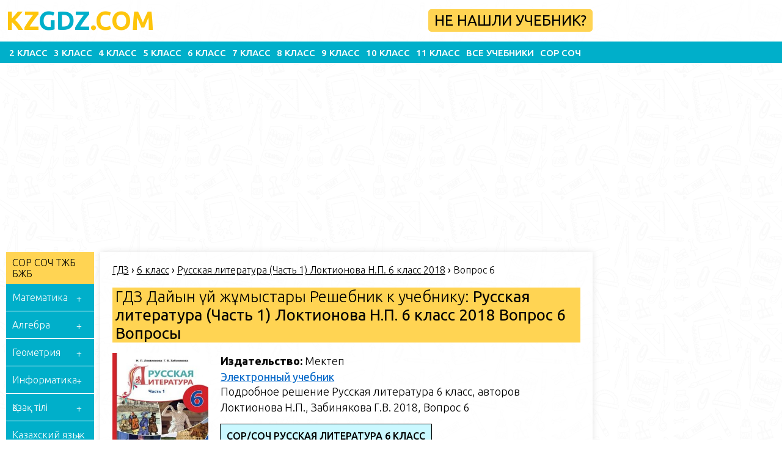

--- FILE ---
content_type: text/html; charset=UTF-8
request_url: https://kzgdz.com/6-class/russkaya-literatura-chast-1-loktionova-n-p-6-klass-2018/v299-6-4/
body_size: 12453
content:
<!doctype html>
<html lang="kk">
<head>
  <!-- Global site tag (gtag.js) - Google Analytics -->
  <script async src="https://www.googletagmanager.com/gtag/js?id=UA-146928804-1"></script>
  <meta http-equiv="Content-type" content="text/html; charset=UTF-8">
  <meta http-equiv="X-UA-Compatible" content="IE=Edge">
  <meta name="viewport" content="width=device-width, initial-scale=1.0, minimum-scale=1.0, maximum-scale=5.0">
  <link rel="apple-touch-icon" sizes="180x180" href="https://kzgdz.com/wp-content/themes/kzgdz.com_ADSENSE/favicon/apple-touch-icon.png">
  <link rel="icon" type="image/png" sizes="32x32" href="https://kzgdz.com/wp-content/themes/kzgdz.com_ADSENSE/favicon/favicon-32x32.png">
  <link rel="icon" type="image/png" sizes="16x16" href="https://kzgdz.com/wp-content/themes/kzgdz.com_ADSENSE/favicon/favicon-16x16.png">
      <link rel="canonical" href="https://kzgdz.com/6-class/russkaya-literatura-chast-1-loktionova-n-p-6-klass-2018/v299-6-4/" />
    <meta name="msapplication-TileColor" content="#da532c">
  <meta name="theme-color" content="#ffffff">
  <title>Русская литература Локтионова Н.П. 6 класс 2018 Священное, древнее, вечное Вопросы 6 ГДЗ(дүж) решебник | KZGDZ.COM</title>
	<link rel="pingback" href="https://kzgdz.com/xmlrpc.php" />
  <link href="https://kzgdz.com/wp-content/themes/kzgdz.com_ADSENSE/style.css?v=7" rel="stylesheet" type="text/css" />
  <link rel="preconnect" href="https://fonts.googleapis.com">
  <link rel="preconnect" href="https://fonts.gstatic.com" crossorigin>
  <link href="https://fonts.googleapis.com/css2?family=Ubuntu:wght@300;400;500;700&display=swap" rel="stylesheet">
  <meta name='robots' content='max-image-preview:large' />
<link rel='stylesheet' id='wp-block-library-css' href='https://kzgdz.com/wp-includes/css/dist/block-library/style.min.css?ver=6.3.1' type='text/css' media='all' />
<style id='classic-theme-styles-inline-css' type='text/css'>
/*! This file is auto-generated */
.wp-block-button__link{color:#fff;background-color:#32373c;border-radius:9999px;box-shadow:none;text-decoration:none;padding:calc(.667em + 2px) calc(1.333em + 2px);font-size:1.125em}.wp-block-file__button{background:#32373c;color:#fff;text-decoration:none}
</style>
<style id='global-styles-inline-css' type='text/css'>
body{--wp--preset--color--black: #000000;--wp--preset--color--cyan-bluish-gray: #abb8c3;--wp--preset--color--white: #ffffff;--wp--preset--color--pale-pink: #f78da7;--wp--preset--color--vivid-red: #cf2e2e;--wp--preset--color--luminous-vivid-orange: #ff6900;--wp--preset--color--luminous-vivid-amber: #fcb900;--wp--preset--color--light-green-cyan: #7bdcb5;--wp--preset--color--vivid-green-cyan: #00d084;--wp--preset--color--pale-cyan-blue: #8ed1fc;--wp--preset--color--vivid-cyan-blue: #0693e3;--wp--preset--color--vivid-purple: #9b51e0;--wp--preset--gradient--vivid-cyan-blue-to-vivid-purple: linear-gradient(135deg,rgba(6,147,227,1) 0%,rgb(155,81,224) 100%);--wp--preset--gradient--light-green-cyan-to-vivid-green-cyan: linear-gradient(135deg,rgb(122,220,180) 0%,rgb(0,208,130) 100%);--wp--preset--gradient--luminous-vivid-amber-to-luminous-vivid-orange: linear-gradient(135deg,rgba(252,185,0,1) 0%,rgba(255,105,0,1) 100%);--wp--preset--gradient--luminous-vivid-orange-to-vivid-red: linear-gradient(135deg,rgba(255,105,0,1) 0%,rgb(207,46,46) 100%);--wp--preset--gradient--very-light-gray-to-cyan-bluish-gray: linear-gradient(135deg,rgb(238,238,238) 0%,rgb(169,184,195) 100%);--wp--preset--gradient--cool-to-warm-spectrum: linear-gradient(135deg,rgb(74,234,220) 0%,rgb(151,120,209) 20%,rgb(207,42,186) 40%,rgb(238,44,130) 60%,rgb(251,105,98) 80%,rgb(254,248,76) 100%);--wp--preset--gradient--blush-light-purple: linear-gradient(135deg,rgb(255,206,236) 0%,rgb(152,150,240) 100%);--wp--preset--gradient--blush-bordeaux: linear-gradient(135deg,rgb(254,205,165) 0%,rgb(254,45,45) 50%,rgb(107,0,62) 100%);--wp--preset--gradient--luminous-dusk: linear-gradient(135deg,rgb(255,203,112) 0%,rgb(199,81,192) 50%,rgb(65,88,208) 100%);--wp--preset--gradient--pale-ocean: linear-gradient(135deg,rgb(255,245,203) 0%,rgb(182,227,212) 50%,rgb(51,167,181) 100%);--wp--preset--gradient--electric-grass: linear-gradient(135deg,rgb(202,248,128) 0%,rgb(113,206,126) 100%);--wp--preset--gradient--midnight: linear-gradient(135deg,rgb(2,3,129) 0%,rgb(40,116,252) 100%);--wp--preset--font-size--small: 13px;--wp--preset--font-size--medium: 20px;--wp--preset--font-size--large: 36px;--wp--preset--font-size--x-large: 42px;--wp--preset--spacing--20: 0.44rem;--wp--preset--spacing--30: 0.67rem;--wp--preset--spacing--40: 1rem;--wp--preset--spacing--50: 1.5rem;--wp--preset--spacing--60: 2.25rem;--wp--preset--spacing--70: 3.38rem;--wp--preset--spacing--80: 5.06rem;--wp--preset--shadow--natural: 6px 6px 9px rgba(0, 0, 0, 0.2);--wp--preset--shadow--deep: 12px 12px 50px rgba(0, 0, 0, 0.4);--wp--preset--shadow--sharp: 6px 6px 0px rgba(0, 0, 0, 0.2);--wp--preset--shadow--outlined: 6px 6px 0px -3px rgba(255, 255, 255, 1), 6px 6px rgba(0, 0, 0, 1);--wp--preset--shadow--crisp: 6px 6px 0px rgba(0, 0, 0, 1);}:where(.is-layout-flex){gap: 0.5em;}:where(.is-layout-grid){gap: 0.5em;}body .is-layout-flow > .alignleft{float: left;margin-inline-start: 0;margin-inline-end: 2em;}body .is-layout-flow > .alignright{float: right;margin-inline-start: 2em;margin-inline-end: 0;}body .is-layout-flow > .aligncenter{margin-left: auto !important;margin-right: auto !important;}body .is-layout-constrained > .alignleft{float: left;margin-inline-start: 0;margin-inline-end: 2em;}body .is-layout-constrained > .alignright{float: right;margin-inline-start: 2em;margin-inline-end: 0;}body .is-layout-constrained > .aligncenter{margin-left: auto !important;margin-right: auto !important;}body .is-layout-constrained > :where(:not(.alignleft):not(.alignright):not(.alignfull)){max-width: var(--wp--style--global--content-size);margin-left: auto !important;margin-right: auto !important;}body .is-layout-constrained > .alignwide{max-width: var(--wp--style--global--wide-size);}body .is-layout-flex{display: flex;}body .is-layout-flex{flex-wrap: wrap;align-items: center;}body .is-layout-flex > *{margin: 0;}body .is-layout-grid{display: grid;}body .is-layout-grid > *{margin: 0;}:where(.wp-block-columns.is-layout-flex){gap: 2em;}:where(.wp-block-columns.is-layout-grid){gap: 2em;}:where(.wp-block-post-template.is-layout-flex){gap: 1.25em;}:where(.wp-block-post-template.is-layout-grid){gap: 1.25em;}.has-black-color{color: var(--wp--preset--color--black) !important;}.has-cyan-bluish-gray-color{color: var(--wp--preset--color--cyan-bluish-gray) !important;}.has-white-color{color: var(--wp--preset--color--white) !important;}.has-pale-pink-color{color: var(--wp--preset--color--pale-pink) !important;}.has-vivid-red-color{color: var(--wp--preset--color--vivid-red) !important;}.has-luminous-vivid-orange-color{color: var(--wp--preset--color--luminous-vivid-orange) !important;}.has-luminous-vivid-amber-color{color: var(--wp--preset--color--luminous-vivid-amber) !important;}.has-light-green-cyan-color{color: var(--wp--preset--color--light-green-cyan) !important;}.has-vivid-green-cyan-color{color: var(--wp--preset--color--vivid-green-cyan) !important;}.has-pale-cyan-blue-color{color: var(--wp--preset--color--pale-cyan-blue) !important;}.has-vivid-cyan-blue-color{color: var(--wp--preset--color--vivid-cyan-blue) !important;}.has-vivid-purple-color{color: var(--wp--preset--color--vivid-purple) !important;}.has-black-background-color{background-color: var(--wp--preset--color--black) !important;}.has-cyan-bluish-gray-background-color{background-color: var(--wp--preset--color--cyan-bluish-gray) !important;}.has-white-background-color{background-color: var(--wp--preset--color--white) !important;}.has-pale-pink-background-color{background-color: var(--wp--preset--color--pale-pink) !important;}.has-vivid-red-background-color{background-color: var(--wp--preset--color--vivid-red) !important;}.has-luminous-vivid-orange-background-color{background-color: var(--wp--preset--color--luminous-vivid-orange) !important;}.has-luminous-vivid-amber-background-color{background-color: var(--wp--preset--color--luminous-vivid-amber) !important;}.has-light-green-cyan-background-color{background-color: var(--wp--preset--color--light-green-cyan) !important;}.has-vivid-green-cyan-background-color{background-color: var(--wp--preset--color--vivid-green-cyan) !important;}.has-pale-cyan-blue-background-color{background-color: var(--wp--preset--color--pale-cyan-blue) !important;}.has-vivid-cyan-blue-background-color{background-color: var(--wp--preset--color--vivid-cyan-blue) !important;}.has-vivid-purple-background-color{background-color: var(--wp--preset--color--vivid-purple) !important;}.has-black-border-color{border-color: var(--wp--preset--color--black) !important;}.has-cyan-bluish-gray-border-color{border-color: var(--wp--preset--color--cyan-bluish-gray) !important;}.has-white-border-color{border-color: var(--wp--preset--color--white) !important;}.has-pale-pink-border-color{border-color: var(--wp--preset--color--pale-pink) !important;}.has-vivid-red-border-color{border-color: var(--wp--preset--color--vivid-red) !important;}.has-luminous-vivid-orange-border-color{border-color: var(--wp--preset--color--luminous-vivid-orange) !important;}.has-luminous-vivid-amber-border-color{border-color: var(--wp--preset--color--luminous-vivid-amber) !important;}.has-light-green-cyan-border-color{border-color: var(--wp--preset--color--light-green-cyan) !important;}.has-vivid-green-cyan-border-color{border-color: var(--wp--preset--color--vivid-green-cyan) !important;}.has-pale-cyan-blue-border-color{border-color: var(--wp--preset--color--pale-cyan-blue) !important;}.has-vivid-cyan-blue-border-color{border-color: var(--wp--preset--color--vivid-cyan-blue) !important;}.has-vivid-purple-border-color{border-color: var(--wp--preset--color--vivid-purple) !important;}.has-vivid-cyan-blue-to-vivid-purple-gradient-background{background: var(--wp--preset--gradient--vivid-cyan-blue-to-vivid-purple) !important;}.has-light-green-cyan-to-vivid-green-cyan-gradient-background{background: var(--wp--preset--gradient--light-green-cyan-to-vivid-green-cyan) !important;}.has-luminous-vivid-amber-to-luminous-vivid-orange-gradient-background{background: var(--wp--preset--gradient--luminous-vivid-amber-to-luminous-vivid-orange) !important;}.has-luminous-vivid-orange-to-vivid-red-gradient-background{background: var(--wp--preset--gradient--luminous-vivid-orange-to-vivid-red) !important;}.has-very-light-gray-to-cyan-bluish-gray-gradient-background{background: var(--wp--preset--gradient--very-light-gray-to-cyan-bluish-gray) !important;}.has-cool-to-warm-spectrum-gradient-background{background: var(--wp--preset--gradient--cool-to-warm-spectrum) !important;}.has-blush-light-purple-gradient-background{background: var(--wp--preset--gradient--blush-light-purple) !important;}.has-blush-bordeaux-gradient-background{background: var(--wp--preset--gradient--blush-bordeaux) !important;}.has-luminous-dusk-gradient-background{background: var(--wp--preset--gradient--luminous-dusk) !important;}.has-pale-ocean-gradient-background{background: var(--wp--preset--gradient--pale-ocean) !important;}.has-electric-grass-gradient-background{background: var(--wp--preset--gradient--electric-grass) !important;}.has-midnight-gradient-background{background: var(--wp--preset--gradient--midnight) !important;}.has-small-font-size{font-size: var(--wp--preset--font-size--small) !important;}.has-medium-font-size{font-size: var(--wp--preset--font-size--medium) !important;}.has-large-font-size{font-size: var(--wp--preset--font-size--large) !important;}.has-x-large-font-size{font-size: var(--wp--preset--font-size--x-large) !important;}
.wp-block-navigation a:where(:not(.wp-element-button)){color: inherit;}
:where(.wp-block-post-template.is-layout-flex){gap: 1.25em;}:where(.wp-block-post-template.is-layout-grid){gap: 1.25em;}
:where(.wp-block-columns.is-layout-flex){gap: 2em;}:where(.wp-block-columns.is-layout-grid){gap: 2em;}
.wp-block-pullquote{font-size: 1.5em;line-height: 1.6;}
</style>
<link rel="https://api.w.org/" href="https://kzgdz.com/wp-json/" /><link rel="alternate" type="application/json" href="https://kzgdz.com/wp-json/wp/v2/posts/160329" />
<link rel="alternate" type="application/json+oembed" href="https://kzgdz.com/wp-json/oembed/1.0/embed?url=https%3A%2F%2Fkzgdz.com%2F6-class%2Frusskaya-literatura-chast-1-loktionova-n-p-6-klass-2018%2Fv299-6-4%2F" />
<link rel="alternate" type="text/xml+oembed" href="https://kzgdz.com/wp-json/oembed/1.0/embed?url=https%3A%2F%2Fkzgdz.com%2F6-class%2Frusskaya-literatura-chast-1-loktionova-n-p-6-klass-2018%2Fv299-6-4%2F&#038;format=xml" />

<meta name="description" content="ГДЗ Подробное решение к учебнику по Русской литературы Локтионова Н.П. за 6 класс, издательство Мектеп 2018 год, Библейская мифология Священное, древнее, вечное Вопросы 6">
<link rel="amphtml" href="https://kzgdz.com/6-class/russkaya-literatura-chast-1-loktionova-n-p-6-klass-2018/v299-6-4/amp/">  <script async src="https://pagead2.googlesyndication.com/pagead/js/adsbygoogle.js?client=ca-pub-7955867262490118"
          crossorigin="anonymous"></script>
  <script async custom-element="amp-ad" src="https://cdn.ampproject.org/v0/amp-ad-0.1.js"></script>
  <script async src="https://fundingchoicesmessages.google.com/i/pub-7955867262490118?ers=1" nonce="FZzyhLJ_xuqxdSLjl-ERRw"></script><script nonce="FZzyhLJ_xuqxdSLjl-ERRw">(function() {function signalGooglefcPresent() {if (!window.frames['googlefcPresent']) {if (document.body) {const iframe = document.createElement('iframe'); iframe.style = 'width: 0; height: 0; border: none; z-index: -1000; left: -1000px; top: -1000px;'; iframe.style.display = 'none'; iframe.name = 'googlefcPresent'; document.body.appendChild(iframe);} else {setTimeout(signalGooglefcPresent, 0);}}}signalGooglefcPresent();})();</script>
  <script>window.yaContextCb=window.yaContextCb||[]</script>
  <script src="https://yandex.ru/ads/system/context.js" async></script>

</head>

<body>
  <div class="wrapper">

    <header>
      <div class="container">
        <div class="header-left">
          <a class="logo" href="/"><span>KZ</span>GDZ<span>.COM</span></a>
        </div>
        <div class="header-right">
          <!-- <div class="ya-search-desk">
                      </div> -->
          <a href="/ne-nashli-uchebnik" class="oqylyq-link" target="_blank">Не нашли учебник?</a>
        </div>
        <div class="hamb">
          <span class="hamb-line"></span>
          <span class="hamb-line"></span>
          <span class="hamb-line"></span>
        </div>
      </div>
      <div class="header-bottom">
        <div class="container">
          <nav>
            <a href="https://5baga.com/2-class/">2 класс</a>
            <a href="https://5baga.com/3-class/">3 класс</a>
            <a href="https://5baga.com/4-class/">4 класс</a>
            <a href="/5-class/">5 класс</a>
            <a href="/6-class/">6 класс</a>
            <a href="/7-class/">7 класс</a>
            <a href="/8-class/">8 класс</a>
            <a href="/9-class/">9 класс</a>
            <a href="/10-class/">10 класс</a>
            <a href="/11-class/">11 класс</a>
            <a href="/all-books/">Все учебники</a>
            <a href="https://nurbaga.com" target="_blank">СОР СОЧ</a>
            <a href="https://okulyk.com" class="mobile-show" target="_blank">ЭЛЕКТРОННЫЕ УЧЕБНИКИ</a>
            <!-- <a href="/chat" class="mobile-show" target="_blank">ЧАТ КЗГДЗ</a> -->
            <a href="/poleznye-resursy/" class="mobile-show" target="_blank">ПОЛЕЗНЫЕ САЙТЫ</a>
          </nav>
        </div>
      </div>
    </header>

   

    <div class="banner container">
      <!-- В ХЕДЕРЕ -->
<ins class="adsbygoogle"
    style="display:block"
    data-ad-client="ca-pub-7955867262490118"
    data-ad-slot="3896085939"
    data-ad-format="auto"
    data-full-width-responsive="true"></ins>
<script>
    (adsbygoogle = window.adsbygoogle || []).push({});
</script>

<amp-ad width="100vw" height="320"
  type="adsense"
  data-ad-client="ca-pub-7955867262490118"
  data-ad-slot="3487153404"
  data-auto-format="rspv"
  data-full-width="">
  <div overflow=""></div>
</amp-ad>

<!-- TEST TEST TEST .RTB R-A-1957485-25 -->
<!-- <div id="yandex_rtb_R-A-1957485-25"></div>
<script>
  window.yaContextCb.push(()=>{
  Ya.Context.AdvManager.render({
    "blockId": "R-A-1957485-25",
    "renderTo": "yandex_rtb_R-A-1957485-25"
  })
})
</script> -->
<!-- TEST TEST TEST .RTB R-A-1957485-25 -->    </div>
    
    <div class="right-fixed-banner">
    <!-- KZGDZ - right float -->
     <ins class="adsbygoogle"
          style="display:inline-block;width:160px;height:600px"
          data-ad-client="ca-pub-7955867262490118"
          data-ad-slot="7589652157"></ins>
     <script>
          (adsbygoogle = window.adsbygoogle || []).push({});
     </script>
     <amp-ad
          layout="fixed"
          width="160"
          height="600"
          type="adsense"
          data-ad-client="ca-pub-7955867262490118"
          data-ad-slot="7589652157">
     </amp-ad>
</div>

<script src="https://kzgdz.com/wp-content/themes/kzgdz.com_ADSENSE/isMobile.min.js"></script>

<style>
  @font-face {
    font-family: "SF";
    src: url("https://cdn.jsdelivr.net/npm/sf-font@1.0.0/SFProDisplay-Bold.woff2") format("woff2");
    font-weight: 700;
    font-style: normal;
    font-display: swap;
    }
    @font-face {
    font-family: "SF";
    src: url("https://cdn.jsdelivr.net/npm/sf-font@1.0.0/SFProDisplay-Medium.woff2") format("woff2");
    font-weight: 500;
    font-style: normal;
    font-display: swap;
    }
    .yabrowser-container {
      position: relative;
      font-family: "SF";
    }
    .first-yacontainer {
      min-height: 310px;
      display: flex;
      align-items: center;
    }
    .yabrowser-popup {
      display: none;
      background: #fff;
      width: 80%;
      text-align: center;
      margin: 0 auto;
      padding: 40px 30px;
      padding-top: 20px;
      border-radius: 16px;
      position: absolute;
      top:50%;
      left:50%;
      transform:translate(-50%, -50%);
      z-index: 9999;
      border: 1px solid #000000;
    }
    .yabrowser-popup p {
      font-size: 23px;
      font-weight: 700;
    }
    .yabrowser-popup span {
      display: inline-block;
      margin-bottom: 10px;
    }
    .yabrowser-popup a {
      font-size: 19px;
      color: #000;
      font-weight: 500;
      text-decoration: none;
      background: #FFCC00;
      padding: 10px 30px;
      border-radius: 10px;
      display: inline-block;
    }
    .yabrowser-popup .close-btn, .yabrowser-popup .close-timer {
      display: inline-block;
      position: absolute;
      top: 20px;
      right: 20px;
      z-index: 99999;
    }
    .yabrowser-popup .close-btn {
      cursor: pointer;
      top: 15px;
      right: 15px;
      width: 24px;
      height: 24px;
    }
    .yabrowser-popup .close-timer {
      color: rgba(0, 0, 0, 0.45);
      font-size: 18px;
    }

    .closeModal {
      position: absolute;
      top: 30px;
      right: 20px;
      width: 24px;
      height: 24px;
      opacity: 0.2;
      cursor: pointer;
      transition: opacity ease 0.5s;
    
      &:hover {
        opacity: 1;
      }
    }
    
    .closeModal::before,
    .closeModal::after {
      content: '';
      position: absolute;
      top: 10px;
      display: block;
      width: 24px;
      height: 3px;
      background: #000;
    }
    
    .closeModal::before {
      transform: rotate(45deg);
    }
    
    .closeModal::after {
      transform: rotate(-45deg);
    }
</style>
<div class="main-content category">
    <div class="container">
      <div class="sidebar">
<a href="https://nurbaga.com" target="_blank" class="no-find-book first-menu">СОР СОЧ ТЖБ БЖБ</a>
        <div class="menu-classes">
          <li class="class-item">
            <span>Математика</span>
            <ul>
              <li>
                <a href="https://5baga.com/matematika-2-class/" title="Гдз по Математике за 2 класс">2 класс</a>
              </li>
              <li>
                <a href="https://5baga.com/matematika-3-class/" title="Гдз по Математике за 3 класс">3 класс</a>
              </li>
              <li>
                <a href="https://5baga.com/matematika-4-class/" title="Гдз по Математике за 4 класс">4 класс</a>
              </li>
              <li>
                <a href="/5-class-matematika/" title="Гдз по Математике за 5 класс">5 класс</a>
              </li>
              <li>
                <a href="/6-class-matematika/" title="Гдз по Математике за 6 класс">6 класс</a>
              </li>
            </ul>
          </li>
          <li class="class-item">
            <span>Алгебра</span>
            <ul>
              <li>
                <a href="/7-class-algebra/" title="Гдз по Алгебре за 7 класс">7 класс</a>
              </li>
              <li>
                <a href="/8-class-algebra/" title="Гдз по Алгебре за 8 класс">8 класс</a>
              </li>
              <li>
                <a href="/9-class-algebra/" title="Гдз по Алгебре за 9 класс">9 класс</a>
              </li>
              <li>
                <a href="/10-class-algebra/" title="Гдз по Алгебре за 10 класс">10 класс</a>
              </li>
              <li>
                <a href="/11-class-algebra/" title="Гдз по Алгебре за 10 класс">11 класс</a>
              </li>
            </ul>
          </li>
          <li class="class-item">
            <span>Геометрия</span>
            <ul>
              <li>
              <a href="/7-class-geometry/" title="Гдз по Геометрии за 7 класс">7 класс</a>
              </li>
              <li>
                <a href="/8-class-geometry/" title="Гдз по Геометрии за 8 класс">8 класс</a>
              </li>
              <li>
                <a href="/9-class-geometry/" title="Гдз по Геометрии за 9 класс">9 класс</a>
              </li>
              <li>
                <a href="/10-class-geometry/" title="Гдз по Геометрии за 10 класс">10 класс</a>
              </li>
              <li>
                <a href="/11-class-geometry/" title="Гдз по Геометрии за 11 класс">11 класс</a>
              </li>
            </ul>
          </li>
          <li class="class-item">
            <span>Информатика</span>
            <ul>
              <li>
                <a href="/5-class-informatika/" title="Гдз по Информатике за 5 класс">5 класс</a>
              </li>
              <li>
                <a href="/6-class-informatika/" title="Гдз по Информатике за 6 класс">6 класс</a>
              </li>
              <li>
                <a href="/7-class-informatika/" title="Гдз по Информатике за 7 класс">7 класс</a>
              </li>
            </ul>
          </li>
          <li class="class-item">
            <span>Қазақ тілі</span>
            <ul>
              <li>
                <a href="https://5baga.com/kazahskiy-yazik-2-class/" title="Гдз по Қазақ тілі за 2 класс">2 класс</a>
              </li>
              <li>
                <a href="https://5baga.com/kazahskiy-yazik-3-class/" title="Гдз по Қазақ тілі за 3 класс">3 класс</a>
              </li>
              <li>
                <a href="https://5baga.com/kazahskiy-yazik-4-class/" title="Гдз по Қазақ тілі за 4 класс">4 класс</a>
              </li>
              <li>
                <a href="/5-class-kazak-tili/" title="Гдз по Қазақ тілі за 5 класс">5 класс</a>
              </li>
              <li>
                <a href="/6-class-kazak-tili/" title="Гдз по Қазақ тілі за 6 класс">6 класс</a>
              </li>
              <li>
                <a href="/7-class-kazak-tili/" title="Гдз по Қазақ тілі за 7 класс">7 класс</a>
              </li>
              <li>
                <a href="/8-class-kazak-tili/" title="Гдз по Қазақ тілі за 8 класс">8 класс</a>
              </li>
              <li>
                <a href="/9-class-kazak-tili/" title="Гдз по Қазақ тілі за 9 класс">9 класс</a>
              </li>
              <li>
                <a href="/10-class-kazak-tili/" title="Гдз по Қазақ тілі за 10 класс">10 класс</a>
              </li>
            </ul>
          </li>
          <li class="class-item">
            <span>Казахский язык и литература</span>
            <ul>
              <li>
                <a href="/5-class-kazahskij-jazyk-i-literatura/" title="Гдз по Казахскому языку и литературе за 5 класс">5 класс</a>
              </li>
              <li>
                <a href="/6-class-kazahskij-jazyk-i-literatura/" title="Гдз по Казахскому языку и литературе за 6 класс">6 класс</a>
              </li>
              <li>
                <a href="/7-class-kazahskij-jazyk-i-literatura/" title="Гдз по Казахскому языку и литературе за 7 класс">7 класс</a>
              </li>
              <li>
                <a href="/8-class-kazahskij-jazyk-i-literatura/" title="Гдз по Казахскому языку и литературе за 8 класс">8 класс</a>
              </li>
            </ul>
          </li>
          <li class="class-item">
            <span>Казахская литература</span>
            <ul>
              <li>
                <a href="/5-class-kazahskaja-literatura/" title="Гдз по Казахской литературе за 5 класс">5 класс</a>
              </li>
              <li>
                <a href="/6-class-kazahskaja-literatura/" title="Гдз по Казахской литературе за 6 класс">6 класс</a>
              </li>
              <li>
                <a href="/7-class-kazahskaja-literatura/" title="Гдз по Казахской литературе за 7 класс">7 класс</a>
              </li>
              <li>
                <a href="/8-class-kazahskaja-literatura/" title="Гдз по Казахской литературе за 8 класс">8 класс</a>
              </li>
              <li>
                <a href="/9-class-kazahskaja-literatura/" title="Гдз по Казахской литературе за 9 класс">9 класс</a>
              </li>
            </ul>
          </li>
          <li class="class-item">
            <span>Русский язык</span>
            <ul>
              <li>
                <a href="https://5baga.com/russkiy-yazik-2-class/" title="Гдз по Русскому языку, Литературе за 2 класс">2 класс</a>
              </li>
              <li>
                <a href="https://5baga.com/russkiy-yazik-3-class/" title="Гдз по Русскому языку, Литературе за 3 класс">3 класс</a>
              </li>
              <li>
                <a href="https://5baga.com/russkiy-yazik-4-class/" title="Гдз по Русскому языку, Литературе за 4 класс">4 класс</a>
              </li>
              <li>
                <a href="/5-class-russkij-jazyk/" title="Гдз по Русскому языку, Литературе за 5 класс">5 класс</a>
              </li>
              <li>
                <a href="/6-class-russkij-jazyk/" title="Гдз по Русскому языку, Литературе за 6 класс">6 класс</a>
              </li>
              <li>
                <a href="/7-class-russkij-jazyk/" title="Гдз по Русскому языку, Литературе за 7 класс">7 класс</a>
              </li>
              <li>
                <a href="/8-class-russkij-jazyk/" title="Гдз по Русскому языку, Литературе за 8 класс">8 класс</a>
              </li>
              <li>
                <a href="/9-class-russkij-jazyk/" title="Гдз по Русскому языку, Литературе за 9 класс">9 класс</a>
              </li>
              <li>
                <a href="/11-class-russkij-jazyk/" title="Гдз по Русскому языку, Литературе за 11 класс">11 класс</a>
              </li>
            </ul>
          </li>
          <li class="class-item">
            <span>Русский язык и Литература</span>
            <ul>
              <li>
                <a href="https://5baga.com/russkiy-yazik-2-class/" title="Гдз по Русскому языку, Литературе за 2 класс">2 класс</a>
              </li>
              <li>
                <a href="https://5baga.com/russkiy-yazik-3-class/" title="Гдз по Русскому языку, Литературе за 3 класс">3 класс</a>
              </li>
              <li>
                <a href="https://5baga.com/russkiy-yazik-4-class/" title="Гдз по Русскому языку, Литературе за 4 класс">4 класс</a>
              </li>
              <li>
                <a href="/5-class-russkij-jazyk/" title="Гдз по Русскому языку, Литературе за 5 класс">5 класс</a>
              </li>
              <li>
                <a href="/6-class-russkij-jazyk/" title="Гдз по Русскому языку, Литературе за 6 класс">6 класс</a>
              </li>
              <li>
                <a href="/7-class-russkij-jazyk/" title="Гдз по Русскому языку, Литературе за 7 класс">7 класс</a>
              </li>
              <li>
                <a href="/8-class-russkij-jazyk/" title="Гдз по Русскому языку, Литературе за 8 класс">8 класс</a>
              </li>
              <li>
                <a href="/9-class-russkij-jazyk/" title="Гдз по Русскому языку, Литературе за 9 класс">9 класс</a>
              </li>
              <li>
                <a href="/11-class-russkij-jazyk/" title="Гдз по Русскому языку, Литературе за 11 класс">11 класс</a>
              </li>
            </ul>
          </li>
          <li class="class-item">
            <span>Русская литература</span>
            <ul>
              <li>
              <a href="/5-class-russkaya-literatura/" title="Гдз по Русской литературе за 5 класс">5 класс</a>
              </li>
              <li>
              <a href="/6-class-russkaya-literatura/" title="Гдз по Русской литературе за 6 класс">6 класс</a>
              </li>
              <li>
              <a href="/7-class-russkaya-literatura/" title="Гдз по Русской литературе за 7 класс">7 класс</a>
              </li>
              <li>
              <a href="/8-class-russkaya-literatura/" title="Гдз по Русской литературе за 8 класс">8 класс</a>
              </li>
            </ul>
          </li>
          <li class="class-item">
            <span>Литературное чтение</span>
            <ul>
              <li>
                <a href="https://5baga.com/literaturnoe-chtenie-4-class/" title="Гдз по Литературному чтению за 4 класс">4 класс</a>
              </li>
            </ul>
          </li>
          <li class="class-item">
            <span>Английский язык</span>
            <ul>
              <li>
                <a href="/5-class-english/" title="Гдз по Английскому языку за 5 класс">5 класс</a>
              </li>
              <li>
                <a href="/6-class-english/" title="Гдз по Английскому языку за 6 класс">6 класс</a>
              </li>
              <li>
                <a href="/7-class-english/" title="Гдз по Английскому языку за 7 класс">7 класс</a>
              </li>
              <li>
                <a href="/8-class-english/" title="Гдз по Английскому языку за 8 класс">8 класс</a>
              </li>
              <li>
                <a href="/9-class-english/" title="Гдз по Английскому языку за 9 класс">9 класс</a>
              </li>
              <li>
                <a href="/10-class-english/" title="Гдз по Английскому языку за 10 класс">10 класс</a>
              </li>
              <li>
                <a href="/11-class-english/" title="Гдз по Английскому языку за 11 класс">11 класс</a>
              </li>
            </ul>
          </li>
          <li class="class-item">
            <span>Самопознание</span>
            <ul>
              <li>
                <a href="/5-class-samopoznanie/" title="Гдз по Самопознанию за 5 класс">5 класс</a>
              </li>
              <li>
                <a href="/6-class-samopoznanie/" title="Гдз по Самопознанию за 6 класс">6 класс</a>
              </li>
              <li>
                <a href="/7-class-samopoznanie/" title="Гдз по Самопознанию за 7 класс">7 класс</a>
              </li>
            </ul>
          </li>
          <li class="class-item">
            <span>География</span>
            <ul>
              <li>
                <a href="/7-class-geografija/" title="Гдз по Географии за 7 класс">7 класс</a>
              </li>
              <li>
                <a href="/8-class-geografija/" title="Гдз по Географии за 8 класс">8 класс</a>
              </li>
              <li>
                <a href="/9-class-geografija/" title="Гдз по Географии за 9 класс">9 класс</a>
              </li>
            </ul>
          </li>
          <li class="class-item">
            <span>Биология</span>
            <ul>
              <li>
                <a href="/7-class-biologija/" title="Гдз по Биологии за 7 класс">7 класс</a>
              </li>
              <li>
                <a href="/8-class-biologija/" title="Гдз по Биологии за 8 класс">8 класс</a>
              </li>
              <li>
                <a href="/9-class-biologija/" title="Гдз по Биологии за 9 класс">9 класс</a>
              </li>
            </ul>
          </li>
          <li class="class-item">
            <span>Физика</span>
            <ul>
              <li>
                <a href="/7-class-fizika/" title="Гдз по Физике за 7 класс">7 класс</a>
              </li>
              <li>
                <a href="/8-class-fizika/" title="Гдз по Физике за 8 класс">8 класс</a>
              </li>
              <li>
                <a href="/9-class-fizika/" title="Гдз по Физике за 9 класс">9 класс</a>
              </li>
              <li>
                <a href="/10-class-fizika/" title="Гдз по Физике за 10 класс">10 класс</a>
              </li>
              <li>
                <a href="/11-class-fizika/" title="Гдз по Физике за 11 класс">11 класс</a>
              </li>
            </ul>
          </li>
          <li class="class-item">
            <span>Химия</span>
            <ul>
              <li>
                <a href="/7-class-himija/" title="Гдз по Химии за 7 класс">7 класс</a>
              </li>
              <li>
                <a href="/8-class-himija/" title="Гдз по Химии за 8 класс">8 класс</a>
              </li>
              <li>
                <a href="/9-class-himija/" title="Гдз по Химии за 9 класс">9 класс</a>
              </li>
              <li>
                <a href="/10-class-himija/" title="Гдз по Химии за 10 класс">10 класс</a>
              </li>
              <li>
                <a href="/11-class-himija/" title="Гдз по Химии за 11 класс">11 класс</a>
              </li>
            </ul>
          </li>
          <li class="class-item">
            <span>Всемирная история</span>
            <ul>
              <li>
                <a href="/5-class-vsemirnaja-istorija/" title="Гдз по Всемирной истории за 5 класс">5 класс</a>
              </li>
              <li>
                <a href="/6-class-vsemirnaja-istorija/" title="Гдз по Всемирной истории за 6 класс">6 класс</a>
              </li>
              <li>
                <a href="/7-class-vsemirnaja-istorija/" title="Гдз по Всемирной истории за 7 класс">7 класс</a>
              </li>
              <li>
                <a href="/8-class-vsemirnaja-istorija/" title="Гдз по Всемирной истории за 8 класс">8 класс</a>
              </li>
              <li>
                <a href="/9-class-vsemirnaja-istorija/" title="Гдз по Всемирной истории за 9 класс">9 класс</a>
              </li>
            </ul>
          </li>
          <li class="class-item">
            <span>История Казахстана</span>
            <ul>
              <li>
                <a href="/5-class-istoriya-kz/" title="Гдз по Истории Казахстана за 5 класс">5 класс</a>
              </li>
              <li>
                <a href="/6-class-istoriya-kz/" title="Гдз по Истории Казахстана за 6 класс">6 класс</a>
              </li>
              <li>
                <a href="/7-class-istoriya-kz/" title="Гдз по Истории Казахстана за 7 класс">7 класс</a>
              </li>
              <li>
                <a href="/8-class-istoriya-kz/" title="Гдз по Истории Казахстана за 8 класс">8 класс</a>
              </li>
            </ul>
          </li>
          <li class="class-item">
            <span>Естествознание</span>
            <ul>
              <li>
                <a href="/5-class-estestvoznanie/" title="Гдз по Естествознанию за 5 класс">5 класс</a>
              </li>
              <li>
                <a href="/6-class-estestvoznanie/" title="Гдз по Естествознанию за 6 класс">6 класс</a>
              </li>
            </ul>
          </li>
          <li class="class-item">
            <span>Основы права</span>
            <ul>
              <li>
                <a href="/9-class-osnovy-prava" title="Гдз по Основам права за 9 класс">9 класс</a>
              </li>
            </ul>
          </li>
        </div>
        <a href="/ne-nashli-uchebnik/" class="no-find-book">Не нашли учебник?</a>
        <a href="/poleznye-resursy/" class="no-find-book">Полезные сайты</a>
        <a href="https://vk.com/kzgdz" class="vk-group-img"><img src="https://kzgdz.com/wp-content/themes/kzgdz.com_ADSENSE/static/vk1.png" alt="kzgdz.ru в Вконтакте" loading="lazy"></a>

        <!-- <div class="ad-right ad"> -->
          <!-- Правый десктоп -->
          <!-- <ins class="adsbygoogle"
              style="display:block"
              data-ad-client="ca-pub-7955867262490118"
              data-ad-slot="6782511874"
              data-ad-format="auto"
              data-full-width-responsive="true"></ins>
          <script>
              (adsbygoogle = window.adsbygoogle || []).push({});
          </script> -->
        <!-- </div> -->

      </div>
      
      <div class="content">
        <div class="breadcrumbs" itemscope itemtype="http://schema.org/BreadcrumbList"><span itemprop="itemListElement" itemscope itemtype="http://schema.org/ListItem"><a class="breadcrumbs__link" href="https://kzgdz.com/" itemprop="item"><span itemprop="name">ГДЗ</span></a><meta itemprop="position" content="1" /></span><span class="breadcrumbs__separator"> › </span><span itemprop="itemListElement" itemscope itemtype="http://schema.org/ListItem"><a class="breadcrumbs__link" href="https://kzgdz.com/6-class/" itemprop="item"><span itemprop="name">6 класс</span></a><meta itemprop="position" content="2" /></span><span class="breadcrumbs__separator"> › </span><span itemprop="itemListElement" itemscope itemtype="http://schema.org/ListItem"><a class="breadcrumbs__link" href="https://kzgdz.com/6-class/russkaya-literatura-chast-1-loktionova-n-p-6-klass-2018/" itemprop="item"><span itemprop="name">Русская литература (Часть 1) Локтионова Н.П. 6 класс 2018</span></a><meta itemprop="position" content="3" /></span><span class="breadcrumbs__separator"> › </span><span class="breadcrumbs__current">Вопрос 6</span></div>        <h1 class="post-head">ГДЗ Дайын үй жұмыстары Решебник к учебнику: <b>Русская литература (Часть 1) Локтионова Н.П. 6 класс 2018 Вопрос 6 Вопросы</b></h1>
        <script>
          let catBookId = 299;
        </script>
        <div class="post-content" data-taskid="560">
          <div class="book-cover">
            <img src="https://s3.timeweb.cloud/29ae0e9e-kzgdz-books/wp-content/books/covers/299.jpg" alt="" loading="lazy">
          </div>
          <div class="book-desc">
          
            <p class="book-publisher"><b>Издательство: </b>Мектеп</p>
            <a href="https://okulyk.kz/russkaja-literatura/204/?kzgdz-book" target="_blank" class="book-link">Электронный учебник</a>
            <div class="book-seo-text">
                            <p>Подробное решение Русская литература 6 класс, авторов Локтионова Н.П., Забинякова Г.В. 2018, Вопрос 6</p>
              <a href="https://nurbaga.com" target="_blank" class="nurbaga-link-post">СОР/СОЧ Русская литература 6 класс</a>
              <b style="color:#ff5e5e;display:block;text-align:center">Решение ниже ↓</b>
            </div>
                      </div>
          <div class="banner clear">
            <!-- KZGDZ_book_desc -->
<ins class="adsbygoogle"
     style="display:block"
     data-ad-client="ca-pub-7955867262490118"
     data-ad-slot="7178786553"
     data-ad-format="auto"
     data-full-width-responsive="true"></ins>
<script>
     (adsbygoogle = window.adsbygoogle || []).push({});
</script>
<amp-ad width="100vw" height="320"
     type="adsense"
     data-ad-client="ca-pub-7955867262490118"
     data-ad-slot="7178786553"
     data-auto-format="rspv"
     data-full-width="">
  <div overflow=""></div>
</amp-ad>          </div>
          <div class="book-tasks">
                          <div class="task-container" id="task-imgs">
                <h4><span>Библейская мифология Вопросы </span>Вопрос 6</h4>

                <div class="task-btn-container">
                  <a href="#tasks" class="prev-btn">← Предыдущий</a>
                  <a href="#tasks" class="next-btn">Следующий →</a>
                </div>
                <div class="banner">
                  <!-- RTB R-A-1957485-27 -->
<!-- <div id="yandex_rtb_R-A-1957485-27"></div>
<script>
window.yaContextCb.push(() => {
    Ya.Context.AdvManager.render({
        "blockId": "R-A-1957485-27",
        "renderTo": "yandex_rtb_R-A-1957485-27"
    })
})
</script> -->

<!-- kzgdz.com_task_top -->
<ins class="adsbygoogle"
     style="display:block"
     data-ad-client="ca-pub-7955867262490118"
     data-ad-slot="3871597368"
     data-ad-format="auto"
     data-full-width-responsive="true"></ins>
<script>
     (adsbygoogle = window.adsbygoogle || []).push({});
</script>
<amp-ad width="100vw" height="320"
     type="adsense"
     data-ad-client="ca-pub-7955867262490118"
     data-ad-slot="3871597368"
     data-auto-format="rspv"
     data-full-width="">
  <div overflow=""></div>
</amp-ad>                </div>


                                        <div class="yabrowser-container first-yacontainer">
                          <img loading="lazy" class="task-img" src="https://imgs.kzgdz.com/wp-content/books/299/77041070.jpg" alt="Русская литература (Часть 1) Локтионова Н.П. 6 класс 2018 Вопрос 6">
                            <div class="yabrowser-popup">
                              <div class="close-timer">60 сек</div>
                              <div class="close-btn closeModal" style="display: none"></div>
                              <p>Смотрите решение<br> без ожидания</p>
                              <span>Чтобы продолжить, установите Яндекс поиском по умолчанию в вашем основном браузере и ищите в нем</span>
                              <br>
                              <a class="download-ya" href="https://yandex.kz/portal/defsearchpromo/landing/kzgdz_unblock?partner=wDzqGgT1SY47226183&offer_type=R5OinaX1SY47226184&retpath=https%3A%2F%2Fkzgdz.com%2F6-class%2Frusskaya-literatura-chast-1-loktionova-n-p-6-klass-2018%2Fv299-6-4%2F" target="_blank">Настроить поиск</a>
                            </div>
                          </div>
                        <div class="banner">
                          <!-- KZGDZ между картинками в таске #1-->
<!-- <ins class="adsbygoogle"
     style="display:block"
     data-ad-client="ca-pub-7955867262490118"
     data-ad-slot="9379222451"
     data-ad-format="auto"
     data-full-width-responsive="true"></ins>
<script>
     (adsbygoogle = window.adsbygoogle || []).push({});
</script> -->

<amp-ad width="100vw" height="320"
     type="adsense"
     data-ad-client="ca-pub-7955867262490118"
     data-ad-slot="9379222451"
     data-auto-format="rspv"
     data-full-width="">
  <div overflow=""></div>
</amp-ad>


<!-- .RTB R-A-1957485-15 -->
<div id="yandex_rtb_R-A-1957485-15"></div>
<script>window.yaContextCb.push(()=>{
	Ya.Context.AdvManager.render({
		"blockId": "R-A-1957485-15",
		"renderTo": "yandex_rtb_R-A-1957485-15"
	})
})
</script>                        </div>
                                              <div class="yabrowser-container ">
                          <img loading="lazy" class="task-img" src="https://imgs.kzgdz.com/wp-content/books/299/95199340.jpg" alt="Русская литература (Часть 1) Локтионова Н.П. 6 класс 2018 Вопрос 6">
                            <div class="yabrowser-popup">
                              <div class="close-timer">60 сек</div>
                              <div class="close-btn closeModal" style="display: none"></div>
                              <p>Смотрите решение<br> без ожидания</p>
                              <span>Чтобы продолжить, установите Яндекс поиском по умолчанию в вашем основном браузере и ищите в нем</span>
                              <br>
                              <a class="download-ya" href="https://yandex.kz/portal/defsearchpromo/landing/kzgdz_unblock?partner=wDzqGgT1SY47226183&offer_type=R5OinaX1SY47226184&retpath=https%3A%2F%2Fkzgdz.com%2F6-class%2Frusskaya-literatura-chast-1-loktionova-n-p-6-klass-2018%2Fv299-6-4%2F" target="_blank">Настроить поиск</a>
                            </div>
                          </div>
                        <div class="banner">
                          <!-- KZGDZ между картинками в таске #2 -->
<!-- <ins class="adsbygoogle"
     style="display:block"
     data-ad-client="ca-pub-7955867262490118"
     data-ad-slot="9431193345"
     data-ad-format="auto"
     data-full-width-responsive="true"></ins>
<script>
     (adsbygoogle = window.adsbygoogle || []).push({});
</script> -->
<amp-ad width="100vw" height="320"
     type="adsense"
     data-ad-client="ca-pub-7955867262490118"
     data-ad-slot="9431193345"
     data-auto-format="rspv"
     data-full-width="">
  <div overflow=""></div>
</amp-ad>


<!-- .RTB R-A-1957485-16 -->
<div id="yandex_rtb_R-A-1957485-16"></div>
<script>window.yaContextCb.push(()=>{
	Ya.Context.AdvManager.render({
		"blockId": "R-A-1957485-16",
		"renderTo": "yandex_rtb_R-A-1957485-16"
	})
})
</script>                        </div>
                      

                              </div>
             
              <div class="banner">
                <!-- KZGDZ_посл_решения -->
<!-- <ins class="adsbygoogle"
     style="display:block"
     data-ad-client="ca-pub-7955867262490118"
     data-ad-slot="2805895880"
     data-ad-format="auto"
     data-full-width-responsive="true"></ins>
<script>
     (adsbygoogle = window.adsbygoogle || []).push({});
</script> -->
<!-- <amp-ad width="100vw" height="320"
     type="adsense"
     data-ad-client="ca-pub-7955867262490118"
     data-ad-slot="2805895880"
     data-auto-format="rspv"
     data-full-width="">
  <div overflow=""></div>
</amp-ad> -->

<!-- .RTB R-A-1957485-28 после решения -->
<div id="yandex_rtb_R-A-1957485-28"></div>
<script>
window.yaContextCb.push(() => {
    Ya.Context.AdvManager.render({
        "blockId": "R-A-1957485-28",
        "renderTo": "yandex_rtb_R-A-1957485-28"
    })
})
</script>              </div>
            
            
            
            
                                      <h2 class="tasks-head">Мифы народов мира</h2>
                                                    <h3 class="tasks-head">Мифы древней греции</h3>
                                                    <h4 class="tasks-head">Страница 20</h4>
            
                          
                          <a class="structure-link " href="https://kzgdz.com/6-class/russkaya-literatura-chast-1-loktionova-n-p-6-klass-2018/v299-1/">1</a>
            
          
                                                
                          
                          <a class="structure-link " href="https://kzgdz.com/6-class/russkaya-literatura-chast-1-loktionova-n-p-6-klass-2018/v299-2/">2</a>
            
          
                                                
                          
                          <a class="structure-link " href="https://kzgdz.com/6-class/russkaya-literatura-chast-1-loktionova-n-p-6-klass-2018/v299-3/">3</a>
            
          
                                                
                          
                          <a class="structure-link " href="https://kzgdz.com/6-class/russkaya-literatura-chast-1-loktionova-n-p-6-klass-2018/v299-4/">4</a>
            
          
                                                
                          
                          <a class="structure-link " href="https://kzgdz.com/6-class/russkaya-literatura-chast-1-loktionova-n-p-6-klass-2018/v299-5/">5</a>
            
          
                                                
                          
                          <a class="structure-link " href="https://kzgdz.com/6-class/russkaya-literatura-chast-1-loktionova-n-p-6-klass-2018/v299-6/">6</a>
            
          
                                                
                          
                          <a class="structure-link " href="https://kzgdz.com/6-class/russkaya-literatura-chast-1-loktionova-n-p-6-klass-2018/v299-7/">7</a>
            
          
                                                
                          
                          <a class="structure-link " href="https://kzgdz.com/6-class/russkaya-literatura-chast-1-loktionova-n-p-6-klass-2018/v299-8/">8</a>
            
          
                                                              <h4 class="tasks-head">Страница 23</h4>
            
                          
                          <a class="structure-link " href="https://kzgdz.com/6-class/russkaya-literatura-chast-1-loktionova-n-p-6-klass-2018/v299-1-2/">1</a>
            
          
                                                
                          
                          <a class="structure-link " href="https://kzgdz.com/6-class/russkaya-literatura-chast-1-loktionova-n-p-6-klass-2018/v299-2-2/">2</a>
            
          
                                                
                          
                          <a class="structure-link " href="https://kzgdz.com/6-class/russkaya-literatura-chast-1-loktionova-n-p-6-klass-2018/v299-3-2/">3</a>
            
          
                                                
                          
                          <a class="structure-link " href="https://kzgdz.com/6-class/russkaya-literatura-chast-1-loktionova-n-p-6-klass-2018/v299-4-2/">4</a>
            
          
                                                
                          
                          <a class="structure-link " href="https://kzgdz.com/6-class/russkaya-literatura-chast-1-loktionova-n-p-6-klass-2018/v299-5-2/">5</a>
            
          
                                                
                          
                          <a class="structure-link " href="https://kzgdz.com/6-class/russkaya-literatura-chast-1-loktionova-n-p-6-klass-2018/v299-6-2/">6</a>
            
          
                                                
                          
                          <a class="structure-link " href="https://kzgdz.com/6-class/russkaya-literatura-chast-1-loktionova-n-p-6-klass-2018/v299-7-2/">7</a>
            
          
                                                
                          
                          <a class="structure-link " href="https://kzgdz.com/6-class/russkaya-literatura-chast-1-loktionova-n-p-6-klass-2018/v299-8-2/">8</a>
            
          
                                                
                          
                          <a class="structure-link " href="https://kzgdz.com/6-class/russkaya-literatura-chast-1-loktionova-n-p-6-klass-2018/v299-9/">9</a>
            
          
                                                
                          
                          <a class="structure-link " href="https://kzgdz.com/6-class/russkaya-literatura-chast-1-loktionova-n-p-6-klass-2018/v299-10/">10</a>
            
          
                                                              <h4 class="tasks-head">Страница 24</h4>
            
                          
                          <a class="structure-link " href="https://kzgdz.com/6-class/russkaya-literatura-chast-1-loktionova-n-p-6-klass-2018/v299-1-3/">1</a>
            
          
                                                
                          
                          <a class="structure-link " href="https://kzgdz.com/6-class/russkaya-literatura-chast-1-loktionova-n-p-6-klass-2018/v299-2-3/">2</a>
            
          
                                                
                          
                          <a class="structure-link " href="https://kzgdz.com/6-class/russkaya-literatura-chast-1-loktionova-n-p-6-klass-2018/v299-3-3/">3</a>
            
          
                                                              <h4 class="tasks-head">Страница 26</h4>
            
                          
                          <a class="structure-link " href="https://kzgdz.com/6-class/russkaya-literatura-chast-1-loktionova-n-p-6-klass-2018/v299-1-4/">1</a>
            
          
                                                
                          
                          <a class="structure-link " href="https://kzgdz.com/6-class/russkaya-literatura-chast-1-loktionova-n-p-6-klass-2018/v299-2-4/">2</a>
            
          
                                                  <h3 class="tasks-head">Евгений васильевич курдаков</h3>
                                                    <h4 class="tasks-head">Страница 35</h4>
            
                          
                          <a class="structure-link " href="https://kzgdz.com/6-class/russkaya-literatura-chast-1-loktionova-n-p-6-klass-2018/v299-1-5/">1</a>
            
          
                                                
                          
                          <a class="structure-link " href="https://kzgdz.com/6-class/russkaya-literatura-chast-1-loktionova-n-p-6-klass-2018/v299-2-5/">2</a>
            
          
                                                
                          
                          <a class="structure-link " href="https://kzgdz.com/6-class/russkaya-literatura-chast-1-loktionova-n-p-6-klass-2018/v299-3-4/">3</a>
            
          
                                                
                          
                          <a class="structure-link " href="https://kzgdz.com/6-class/russkaya-literatura-chast-1-loktionova-n-p-6-klass-2018/v299-4-3/">4</a>
            
          
                                                
                          
                          <a class="structure-link " href="https://kzgdz.com/6-class/russkaya-literatura-chast-1-loktionova-n-p-6-klass-2018/v299-5-3/">5</a>
            
          
                                                
                          
                          <a class="structure-link " href="https://kzgdz.com/6-class/russkaya-literatura-chast-1-loktionova-n-p-6-klass-2018/v299-6-3/">6</a>
            
          
                                                
                          
                          <a class="structure-link " href="https://kzgdz.com/6-class/russkaya-literatura-chast-1-loktionova-n-p-6-klass-2018/v299-7-3/">7</a>
            
          
                                                
                          
                          <a class="structure-link " href="https://kzgdz.com/6-class/russkaya-literatura-chast-1-loktionova-n-p-6-klass-2018/v299-8-3/">8</a>
            
          
                                                              <h4 class="tasks-head">Страница 37</h4>
            
                          
                          <a class="structure-link " href="https://kzgdz.com/6-class/russkaya-literatura-chast-1-loktionova-n-p-6-klass-2018/v299-1-6/">1</a>
            
          
                                                
                          
                          <a class="structure-link " href="https://kzgdz.com/6-class/russkaya-literatura-chast-1-loktionova-n-p-6-klass-2018/v299-2-6/">2</a>
            
          
                                                
                          
                          <a class="structure-link " href="https://kzgdz.com/6-class/russkaya-literatura-chast-1-loktionova-n-p-6-klass-2018/v299-3-5/">3</a>
            
          
                                      <h2 class="tasks-head">Славянская мифология</h2>
                                                    <h3 class="tasks-head">Мифологические представления древних славян</h3>
                                                    <h4 class="tasks-head">Страница 50</h4>
            
                          
                          <a class="structure-link " href="https://kzgdz.com/6-class/russkaya-literatura-chast-1-loktionova-n-p-6-klass-2018/v299-1-7/">1</a>
            
          
                                                
                          
                          <a class="structure-link " href="https://kzgdz.com/6-class/russkaya-literatura-chast-1-loktionova-n-p-6-klass-2018/v299-2-7/">2</a>
            
          
                                      <h2 class="tasks-head">Тюркская мифология</h2>
                                                    <h3 class="tasks-head">Мифы древней земли казахстан</h3>
                                                    <h4 class="tasks-head">Страница 56</h4>
            
                          
                          <a class="structure-link " href="https://kzgdz.com/6-class/russkaya-literatura-chast-1-loktionova-n-p-6-klass-2018/v299-1-8/">1</a>
            
          
                                                
                          
                          <a class="structure-link " href="https://kzgdz.com/6-class/russkaya-literatura-chast-1-loktionova-n-p-6-klass-2018/v299-2-8/">2</a>
            
          
                                                
                          
                          <a class="structure-link " href="https://kzgdz.com/6-class/russkaya-literatura-chast-1-loktionova-n-p-6-klass-2018/v299-3-6/">3</a>
            
          
                                                
                          
                          <a class="structure-link " href="https://kzgdz.com/6-class/russkaya-literatura-chast-1-loktionova-n-p-6-klass-2018/v299-4-4/">4</a>
            
          
                                                
                          
                          <a class="structure-link " href="https://kzgdz.com/6-class/russkaya-literatura-chast-1-loktionova-n-p-6-klass-2018/v299-5-4/">5</a>
            
          
                                                              <h4 class="tasks-head">Страница 57</h4>
            
                          
                          <a class="structure-link " href="https://kzgdz.com/6-class/russkaya-literatura-chast-1-loktionova-n-p-6-klass-2018/v299-1-9/">1</a>
            
          
                                                
                          
                          <a class="structure-link " href="https://kzgdz.com/6-class/russkaya-literatura-chast-1-loktionova-n-p-6-klass-2018/v299-2-9/">2</a>
            
          
                                                  <h3 class="tasks-head">Мифологические персонажи в живописи</h3>
                                                    <h4 class="tasks-head">Страница 60</h4>
            
                          
                          <a class="structure-link " href="https://kzgdz.com/6-class/russkaya-literatura-chast-1-loktionova-n-p-6-klass-2018/v299-1-10/">1</a>
            
          
                                                
                          
                          <a class="structure-link " href="https://kzgdz.com/6-class/russkaya-literatura-chast-1-loktionova-n-p-6-klass-2018/v299-2-10/">2</a>
            
          
                                                              <h4 class="tasks-head">Страница 61</h4>
            
                          
                          <a class="structure-link " href="https://kzgdz.com/6-class/russkaya-literatura-chast-1-loktionova-n-p-6-klass-2018/v299-1-11/">1</a>
            
          
                                      <h2 class="tasks-head">Библейская мифология</h2>
                                                    <h3 class="tasks-head">Священное, древнее, вечное</h3>
                                                    <h4 class="tasks-head">Страница 65</h4>
            
                          
                          <a class="structure-link " href="https://kzgdz.com/6-class/russkaya-literatura-chast-1-loktionova-n-p-6-klass-2018/v299-1-12/">1</a>
            
          
                                                
                          
                          <a class="structure-link " href="https://kzgdz.com/6-class/russkaya-literatura-chast-1-loktionova-n-p-6-klass-2018/v299-2-11/">2</a>
            
          
                                                
                          
                          <a class="structure-link " href="https://kzgdz.com/6-class/russkaya-literatura-chast-1-loktionova-n-p-6-klass-2018/v299-3-7/">3</a>
            
          
                                                
                                      <div class="banner">
                
<!-- .RTB R-A-1957485-1 -->
<div id="yandex_rtb_R-A-1957485-1-1"></div>
<script>window.yaContextCb.push(()=>{
Ya.Context.AdvManager.render({
     renderTo: 'yandex_rtb_R-A-1957485-1-1',
     blockId: 'R-A-1957485-1'
})
})</script>

<!-- В структере между номерами 2 -->
<!-- <ins class="adsbygoogle"
     style="display:block"
     data-ad-client="ca-pub-7955867262490118"
     data-ad-slot="9102323847"
     data-ad-format="auto"
     data-full-width-responsive="true"></ins>
<script>
     (adsbygoogle = window.adsbygoogle || []).push({});
</script> -->

<amp-ad width="100vw" height="320"
     type="adsense"
     data-ad-client="ca-pub-7955867262490118"
     data-ad-slot="9102323847"
     data-auto-format="rspv"
     data-full-width="">
  <div overflow=""></div>
</amp-ad>                      
              </div>
                            
                          <a class="structure-link " href="https://kzgdz.com/6-class/russkaya-literatura-chast-1-loktionova-n-p-6-klass-2018/v299-4-5/">4</a>
            
          
                                                              <h4 class="tasks-head">Страница 66</h4>
            
                          
                          <a class="structure-link " href="https://kzgdz.com/6-class/russkaya-literatura-chast-1-loktionova-n-p-6-klass-2018/v299-1-13/">1</a>
            
          
                                                
                          
                          <a class="structure-link " href="https://kzgdz.com/6-class/russkaya-literatura-chast-1-loktionova-n-p-6-klass-2018/v299-2-12/">2</a>
            
          
                                                
                          
                          <a class="structure-link " href="https://kzgdz.com/6-class/russkaya-literatura-chast-1-loktionova-n-p-6-klass-2018/v299-3-8/">3</a>
            
          
                                                
                          
                          <a class="structure-link " href="https://kzgdz.com/6-class/russkaya-literatura-chast-1-loktionova-n-p-6-klass-2018/v299-4-6/">4</a>
            
          
                                                
                          
                          <a class="structure-link " href="https://kzgdz.com/6-class/russkaya-literatura-chast-1-loktionova-n-p-6-klass-2018/v299-5-5/">5</a>
            
          
                                                
                          
                          <a class="structure-link task-active" href="https://kzgdz.com/6-class/russkaya-literatura-chast-1-loktionova-n-p-6-klass-2018/v299-6-4/">6</a>
            
          
                                                              <h4 class="tasks-head">Страница 69</h4>
            
                          
                          <a class="structure-link " href="https://kzgdz.com/6-class/russkaya-literatura-chast-1-loktionova-n-p-6-klass-2018/v299-1-14/">1</a>
            
          
                                                
                          
                          <a class="structure-link " href="https://kzgdz.com/6-class/russkaya-literatura-chast-1-loktionova-n-p-6-klass-2018/v299-2-13/">2</a>
            
          
                                      <h2 class="tasks-head">Тема рождества в литературе</h2>
                                                    <h3 class="tasks-head">Борис леонидович пастернак</h3>
                                                    <h4 class="tasks-head">Страница 81</h4>
            
                          
                          <a class="structure-link " href="https://kzgdz.com/6-class/russkaya-literatura-chast-1-loktionova-n-p-6-klass-2018/v299-1-15/">1</a>
            
          
                                                
                          
                          <a class="structure-link " href="https://kzgdz.com/6-class/russkaya-literatura-chast-1-loktionova-n-p-6-klass-2018/v299-2-14/">2</a>
            
          
                                                
                          
                          <a class="structure-link " href="https://kzgdz.com/6-class/russkaya-literatura-chast-1-loktionova-n-p-6-klass-2018/v299-3-9/">3</a>
            
          
                                                
                          
                          <a class="structure-link " href="https://kzgdz.com/6-class/russkaya-literatura-chast-1-loktionova-n-p-6-klass-2018/v299-4-7/">4</a>
            
          
                                                
                          
                          <a class="structure-link " href="https://kzgdz.com/6-class/russkaya-literatura-chast-1-loktionova-n-p-6-klass-2018/v299-5-6/">5</a>
            
          
                                                              <h4 class="tasks-head">Страница 82</h4>
            
                          
                          <a class="structure-link " href="https://kzgdz.com/6-class/russkaya-literatura-chast-1-loktionova-n-p-6-klass-2018/v299-1-16/">1</a>
            
          
                                                
                          
                          <a class="structure-link " href="https://kzgdz.com/6-class/russkaya-literatura-chast-1-loktionova-n-p-6-klass-2018/v299-2-15/">2</a>
            
          
                                                
                          
                          <a class="structure-link " href="https://kzgdz.com/6-class/russkaya-literatura-chast-1-loktionova-n-p-6-klass-2018/v299-3-10/">3</a>
            
          
                                                
                          
                          <a class="structure-link " href="https://kzgdz.com/6-class/russkaya-literatura-chast-1-loktionova-n-p-6-klass-2018/v299-4-8/">4</a>
            
          
                                                              <h4 class="tasks-head">Страница 83</h4>
            
                          
                          <a class="structure-link " href="https://kzgdz.com/6-class/russkaya-literatura-chast-1-loktionova-n-p-6-klass-2018/v299-1-17/">1</a>
            
          
                                                
                          
                          <a class="structure-link " href="https://kzgdz.com/6-class/russkaya-literatura-chast-1-loktionova-n-p-6-klass-2018/v299-2-16/">2</a>
            
          
                                                
                          
                          <a class="structure-link " href="https://kzgdz.com/6-class/russkaya-literatura-chast-1-loktionova-n-p-6-klass-2018/v299-3-11/">3</a>
            
          
                                                
                          
                          <a class="structure-link " href="https://kzgdz.com/6-class/russkaya-literatura-chast-1-loktionova-n-p-6-klass-2018/v299-4-9/">4</a>
            
          
                                                
                          
                          <a class="structure-link " href="https://kzgdz.com/6-class/russkaya-literatura-chast-1-loktionova-n-p-6-klass-2018/v299-5-7/">5</a>
            
          
                                                
                          
                          <a class="structure-link " href="https://kzgdz.com/6-class/russkaya-literatura-chast-1-loktionova-n-p-6-klass-2018/v299-6-5/">6</a>
            
          
                                                              <h4 class="tasks-head">Страница 84</h4>
            
                          
                          <a class="structure-link " href="https://kzgdz.com/6-class/russkaya-literatura-chast-1-loktionova-n-p-6-klass-2018/v299-1-18/">1</a>
            
          
                                                
                          
                          <a class="structure-link " href="https://kzgdz.com/6-class/russkaya-literatura-chast-1-loktionova-n-p-6-klass-2018/v299-2-17/">2</a>
            
          
                                                
                          
                          <a class="structure-link " href="https://kzgdz.com/6-class/russkaya-literatura-chast-1-loktionova-n-p-6-klass-2018/v299-3-12/">3</a>
            
          
                                                
                          
                          <a class="structure-link " href="https://kzgdz.com/6-class/russkaya-literatura-chast-1-loktionova-n-p-6-klass-2018/v299-4-10/">4</a>
            
          
                                                
                          
                          <a class="structure-link " href="https://kzgdz.com/6-class/russkaya-literatura-chast-1-loktionova-n-p-6-klass-2018/v299-5-8/">5</a>
            
          
                                                
                          
                          <a class="structure-link " href="https://kzgdz.com/6-class/russkaya-literatura-chast-1-loktionova-n-p-6-klass-2018/v299-6-6/">6</a>
            
          
                                                              <h4 class="tasks-head">Страница 85</h4>
            
                          
                          <a class="structure-link " href="https://kzgdz.com/6-class/russkaya-literatura-chast-1-loktionova-n-p-6-klass-2018/v299-1-19/">1</a>
            
          
                                                              <h4 class="tasks-head">Страница 86</h4>
            
                          
                          <a class="structure-link " href="https://kzgdz.com/6-class/russkaya-literatura-chast-1-loktionova-n-p-6-klass-2018/v299-1-20/">1</a>
            
          
                                                
                          
                          <a class="structure-link " href="https://kzgdz.com/6-class/russkaya-literatura-chast-1-loktionova-n-p-6-klass-2018/v299-2-18/">2</a>
            
          
                                                
                          
                          <a class="structure-link " href="https://kzgdz.com/6-class/russkaya-literatura-chast-1-loktionova-n-p-6-klass-2018/v299-3-13/">3</a>
            
          
                                                
                          
                          <a class="structure-link " href="https://kzgdz.com/6-class/russkaya-literatura-chast-1-loktionova-n-p-6-klass-2018/v299-4-11/">4</a>
            
          
                                                
                          
                          <a class="structure-link " href="https://kzgdz.com/6-class/russkaya-literatura-chast-1-loktionova-n-p-6-klass-2018/v299-5-9/">5</a>
            
          
                                                  <h3 class="tasks-head">Николай васильев гоголь</h3>
                                                    <h4 class="tasks-head">Страница 121</h4>
            
                          
                          <a class="structure-link " href="https://kzgdz.com/6-class/russkaya-literatura-chast-1-loktionova-n-p-6-klass-2018/v299-1-21/">1</a>
            
          
                                                
                          
                          <a class="structure-link " href="https://kzgdz.com/6-class/russkaya-literatura-chast-1-loktionova-n-p-6-klass-2018/v299-2-19/">2</a>
            
          
                                                              <h4 class="tasks-head">Страница 122</h4>
            
                          
                          <a class="structure-link " href="https://kzgdz.com/6-class/russkaya-literatura-chast-1-loktionova-n-p-6-klass-2018/v299-1-22/">1</a>
            
          
                                                              <h4 class="tasks-head">Страница 123</h4>
            
                          
                          <a class="structure-link " href="https://kzgdz.com/6-class/russkaya-literatura-chast-1-loktionova-n-p-6-klass-2018/v299-1-23/">1</a>
            
          
                                                
                          
                          <a class="structure-link " href="https://kzgdz.com/6-class/russkaya-literatura-chast-1-loktionova-n-p-6-klass-2018/v299-2-20/">2</a>
            
          
                                                
                          
                          <a class="structure-link " href="https://kzgdz.com/6-class/russkaya-literatura-chast-1-loktionova-n-p-6-klass-2018/v299-3-14/">3</a>
            
          
                                                
                          
                          <a class="structure-link " href="https://kzgdz.com/6-class/russkaya-literatura-chast-1-loktionova-n-p-6-klass-2018/v299-4-12/">4</a>
            
          
                                                
                          
                          <a class="structure-link " href="https://kzgdz.com/6-class/russkaya-literatura-chast-1-loktionova-n-p-6-klass-2018/v299-5-10/">5</a>
            
          
                                                
                          
                          <a class="structure-link " href="https://kzgdz.com/6-class/russkaya-literatura-chast-1-loktionova-n-p-6-klass-2018/v299-6-7/">6</a>
            
          
                                                
                          
                          <a class="structure-link " href="https://kzgdz.com/6-class/russkaya-literatura-chast-1-loktionova-n-p-6-klass-2018/v299-7-4/">7</a>
            
          
                                                
                          
                          <a class="structure-link " href="https://kzgdz.com/6-class/russkaya-literatura-chast-1-loktionova-n-p-6-klass-2018/v299-8-4/">8</a>
            
          
                                                
                          
                          <a class="structure-link " href="https://kzgdz.com/6-class/russkaya-literatura-chast-1-loktionova-n-p-6-klass-2018/v299-9-2/">9</a>
            
          
                                                
                          
                          <a class="structure-link " href="https://kzgdz.com/6-class/russkaya-literatura-chast-1-loktionova-n-p-6-klass-2018/v299-10-2/">10</a>
            
          
                                                              <h4 class="tasks-head">Страница 124</h4>
            
                          
                          <a class="structure-link " href="https://kzgdz.com/6-class/russkaya-literatura-chast-1-loktionova-n-p-6-klass-2018/v299-1-24/">1</a>
            
          
                                                
                                      <div class="banner">
                
<!-- .RTB R-A-1957485-1 -->
<div id="yandex_rtb_R-A-1957485-1-2"></div>
<script>window.yaContextCb.push(()=>{
Ya.Context.AdvManager.render({
     renderTo: 'yandex_rtb_R-A-1957485-1-2',
     blockId: 'R-A-1957485-1'
})
})</script>

<!-- В структере между номерами 2 -->
<!-- <ins class="adsbygoogle"
     style="display:block"
     data-ad-client="ca-pub-7955867262490118"
     data-ad-slot="9102323847"
     data-ad-format="auto"
     data-full-width-responsive="true"></ins>
<script>
     (adsbygoogle = window.adsbygoogle || []).push({});
</script> -->

<amp-ad width="100vw" height="320"
     type="adsense"
     data-ad-client="ca-pub-7955867262490118"
     data-ad-slot="9102323847"
     data-auto-format="rspv"
     data-full-width="">
  <div overflow=""></div>
</amp-ad>                      
              </div>
                            
                          <a class="structure-link " href="https://kzgdz.com/6-class/russkaya-literatura-chast-1-loktionova-n-p-6-klass-2018/v299-2-21/">2</a>
            
          
                                                
                          
                          <a class="structure-link " href="https://kzgdz.com/6-class/russkaya-literatura-chast-1-loktionova-n-p-6-klass-2018/v299-3-15/">3</a>
            
          
                                                
                          
                          <a class="structure-link " href="https://kzgdz.com/6-class/russkaya-literatura-chast-1-loktionova-n-p-6-klass-2018/v299-4-13/">4</a>
            
          
                                                
                          
                          <a class="structure-link " href="https://kzgdz.com/6-class/russkaya-literatura-chast-1-loktionova-n-p-6-klass-2018/v299-5-11/">5</a>
            
          
                                                              <h4 class="tasks-head">Страница 125</h4>
            
                          
                          <a class="structure-link " href="https://kzgdz.com/6-class/russkaya-literatura-chast-1-loktionova-n-p-6-klass-2018/v299-1-25/">1</a>
            
          
                                                
                          
                          <a class="structure-link " href="https://kzgdz.com/6-class/russkaya-literatura-chast-1-loktionova-n-p-6-klass-2018/v299-2-22/">2</a>
            
          
                                                
                          
                          <a class="structure-link " href="https://kzgdz.com/6-class/russkaya-literatura-chast-1-loktionova-n-p-6-klass-2018/v299-3-16/">3</a>
            
          
                                                
                          
                          <a class="structure-link " href="https://kzgdz.com/6-class/russkaya-literatura-chast-1-loktionova-n-p-6-klass-2018/v299-4-14/">4</a>
            
          
                                                
                          
                          <a class="structure-link " href="https://kzgdz.com/6-class/russkaya-literatura-chast-1-loktionova-n-p-6-klass-2018/v299-5-12/">5</a>
            
          
                                                
                          
                          <a class="structure-link " href="https://kzgdz.com/6-class/russkaya-literatura-chast-1-loktionova-n-p-6-klass-2018/v299-6-8/">6</a>
            
          
                                                
                          
                          <a class="structure-link " href="https://kzgdz.com/6-class/russkaya-literatura-chast-1-loktionova-n-p-6-klass-2018/v299-7-5/">7</a>
            
          
                                                
                          
                          <a class="structure-link " href="https://kzgdz.com/6-class/russkaya-literatura-chast-1-loktionova-n-p-6-klass-2018/v299-8-5/">8</a>
            
          
                                                
                          
                          <a class="structure-link " href="https://kzgdz.com/6-class/russkaya-literatura-chast-1-loktionova-n-p-6-klass-2018/v299-9-3/">9</a>
            
          
                                                
                          
                          <a class="structure-link " href="https://kzgdz.com/6-class/russkaya-literatura-chast-1-loktionova-n-p-6-klass-2018/v299-10-3/">10</a>
            
          
                                                
                          
                          <a class="structure-link " href="https://kzgdz.com/6-class/russkaya-literatura-chast-1-loktionova-n-p-6-klass-2018/v299-11/">11</a>
            
          
                                                
                          
                          <a class="structure-link " href="https://kzgdz.com/6-class/russkaya-literatura-chast-1-loktionova-n-p-6-klass-2018/v299-12/">12</a>
            
          
                                                
                          
                          <a class="structure-link " href="https://kzgdz.com/6-class/russkaya-literatura-chast-1-loktionova-n-p-6-klass-2018/v299-13/">13</a>
            
          
                                                              <h4 class="tasks-head">Страница 126</h4>
            
                          
                          <a class="structure-link " href="https://kzgdz.com/6-class/russkaya-literatura-chast-1-loktionova-n-p-6-klass-2018/v299-1-26/">1</a>
            
          
                                                
                          
                          <a class="structure-link " href="https://kzgdz.com/6-class/russkaya-literatura-chast-1-loktionova-n-p-6-klass-2018/v299-2-23/">2</a>
            
          
                                                
                          
                          <a class="structure-link " href="https://kzgdz.com/6-class/russkaya-literatura-chast-1-loktionova-n-p-6-klass-2018/v299-3-17/">3</a>
            
          
                                                  <h3 class="tasks-head">Эрнст теодор амадей гофман</h3>
                                                    <h4 class="tasks-head">Страница 161</h4>
            
                          
                          <a class="structure-link " href="https://kzgdz.com/6-class/russkaya-literatura-chast-1-loktionova-n-p-6-klass-2018/v299-1-27/">1</a>
            
          
                                                
                          
                          <a class="structure-link " href="https://kzgdz.com/6-class/russkaya-literatura-chast-1-loktionova-n-p-6-klass-2018/v299-2-24/">2</a>
            
          
                                                
                          
                          <a class="structure-link " href="https://kzgdz.com/6-class/russkaya-literatura-chast-1-loktionova-n-p-6-klass-2018/v299-3-18/">3</a>
            
          
                                                
                          
                          <a class="structure-link " href="https://kzgdz.com/6-class/russkaya-literatura-chast-1-loktionova-n-p-6-klass-2018/v299-4-15/">4</a>
            
          
                                                              <h4 class="tasks-head">Страница 163</h4>
            
                          
                          <a class="structure-link " href="https://kzgdz.com/6-class/russkaya-literatura-chast-1-loktionova-n-p-6-klass-2018/v299-1-28/">1</a>
            
          
                                                
                          
                          <a class="structure-link " href="https://kzgdz.com/6-class/russkaya-literatura-chast-1-loktionova-n-p-6-klass-2018/v299-2-25/">2</a>
            
          
                                                
                          
                          <a class="structure-link " href="https://kzgdz.com/6-class/russkaya-literatura-chast-1-loktionova-n-p-6-klass-2018/v299-3-19/">3</a>
            
          
                                                
                          
                          <a class="structure-link " href="https://kzgdz.com/6-class/russkaya-literatura-chast-1-loktionova-n-p-6-klass-2018/v299-4-16/">4</a>
            
          
                                                
                          
                          <a class="structure-link " href="https://kzgdz.com/6-class/russkaya-literatura-chast-1-loktionova-n-p-6-klass-2018/v299-5-13/">5</a>
            
          
                                                
                          
                          <a class="structure-link " href="https://kzgdz.com/6-class/russkaya-literatura-chast-1-loktionova-n-p-6-klass-2018/v299-6-9/">6</a>
            
          
                                                
                          
                          <a class="structure-link " href="https://kzgdz.com/6-class/russkaya-literatura-chast-1-loktionova-n-p-6-klass-2018/v299-7-6/">7</a>
            
          
                                                
                          
                          <a class="structure-link " href="https://kzgdz.com/6-class/russkaya-literatura-chast-1-loktionova-n-p-6-klass-2018/v299-8-6/">8</a>
            
          
                                                
                          
                          <a class="structure-link " href="https://kzgdz.com/6-class/russkaya-literatura-chast-1-loktionova-n-p-6-klass-2018/v299-9-4/">9</a>
            
          
                                                
                          
                          <a class="structure-link " href="https://kzgdz.com/6-class/russkaya-literatura-chast-1-loktionova-n-p-6-klass-2018/v299-10-4/">10</a>
            
          
                                                
                          
                          <a class="structure-link " href="https://kzgdz.com/6-class/russkaya-literatura-chast-1-loktionova-n-p-6-klass-2018/v299-11-2/">11</a>
            
          
                                                
                          
                          <a class="structure-link " href="https://kzgdz.com/6-class/russkaya-literatura-chast-1-loktionova-n-p-6-klass-2018/v299-12-2/">12</a>
            
          
                                                              <h4 class="tasks-head">Страница 164</h4>
            
                          
                          <a class="structure-link " href="https://kzgdz.com/6-class/russkaya-literatura-chast-1-loktionova-n-p-6-klass-2018/v299-1-29/">1</a>
            
          
                                                
                          
                          <a class="structure-link " href="https://kzgdz.com/6-class/russkaya-literatura-chast-1-loktionova-n-p-6-klass-2018/v299-2-26/">2</a>
            
          
                                                              <h4 class="tasks-head">Страница 165</h4>
            
                          
                          <a class="structure-link " href="https://kzgdz.com/6-class/russkaya-literatura-chast-1-loktionova-n-p-6-klass-2018/v299-1-30/">1</a>
            
          
                                                              <h4 class="tasks-head">Страница 166</h4>
            
                          
                          <a class="structure-link " href="https://kzgdz.com/6-class/russkaya-literatura-chast-1-loktionova-n-p-6-klass-2018/v299-1-31/">1</a>
            
          
                                                
                          
                          <a class="structure-link " href="https://kzgdz.com/6-class/russkaya-literatura-chast-1-loktionova-n-p-6-klass-2018/v299-2-27/">2</a>
            
          
                                                
                          
                          <a class="structure-link " href="https://kzgdz.com/6-class/russkaya-literatura-chast-1-loktionova-n-p-6-klass-2018/v299-3-20/">3</a>
            
          
                                                
                          
                          <a class="structure-link " href="https://kzgdz.com/6-class/russkaya-literatura-chast-1-loktionova-n-p-6-klass-2018/v299-4-17/">4</a>
            
          
                                                
                          
                          <a class="structure-link " href="https://kzgdz.com/6-class/russkaya-literatura-chast-1-loktionova-n-p-6-klass-2018/v299-5-14/">5</a>
            
          
                                                
                          
                          <a class="structure-link " href="https://kzgdz.com/6-class/russkaya-literatura-chast-1-loktionova-n-p-6-klass-2018/v299-6-10/">6</a>
            
          
                                                              <h4 class="tasks-head">Страница 167</h4>
            
                          
                          <a class="structure-link " href="https://kzgdz.com/6-class/russkaya-literatura-chast-1-loktionova-n-p-6-klass-2018/v299-1-32/">1</a>
            
          
                                                
                          
                          <a class="structure-link " href="https://kzgdz.com/6-class/russkaya-literatura-chast-1-loktionova-n-p-6-klass-2018/v299-2-28/">2</a>
            
          
                                                
                          
                          <a class="structure-link " href="https://kzgdz.com/6-class/russkaya-literatura-chast-1-loktionova-n-p-6-klass-2018/v299-3-21/">3</a>
            
          
                                                
                          
                          <a class="structure-link " href="https://kzgdz.com/6-class/russkaya-literatura-chast-1-loktionova-n-p-6-klass-2018/v299-4-18/">4</a>
            
          
                                                
                          
                          <a class="structure-link " href="https://kzgdz.com/6-class/russkaya-literatura-chast-1-loktionova-n-p-6-klass-2018/v299-5-15/">5</a>
            
          
                                                
                                      <div class="banner">
                
<!-- .RTB R-A-1957485-1 -->
<div id="yandex_rtb_R-A-1957485-1-3"></div>
<script>window.yaContextCb.push(()=>{
Ya.Context.AdvManager.render({
     renderTo: 'yandex_rtb_R-A-1957485-1-3',
     blockId: 'R-A-1957485-1'
})
})</script>

<!-- В структере между номерами 2 -->
<!-- <ins class="adsbygoogle"
     style="display:block"
     data-ad-client="ca-pub-7955867262490118"
     data-ad-slot="9102323847"
     data-ad-format="auto"
     data-full-width-responsive="true"></ins>
<script>
     (adsbygoogle = window.adsbygoogle || []).push({});
</script> -->

<amp-ad width="100vw" height="320"
     type="adsense"
     data-ad-client="ca-pub-7955867262490118"
     data-ad-slot="9102323847"
     data-auto-format="rspv"
     data-full-width="">
  <div overflow=""></div>
</amp-ad>                      
              </div>
                            
                          <a class="structure-link " href="https://kzgdz.com/6-class/russkaya-literatura-chast-1-loktionova-n-p-6-klass-2018/v299-6-11/">6</a>
            
          
                                                
                          
                          <a class="structure-link " href="https://kzgdz.com/6-class/russkaya-literatura-chast-1-loktionova-n-p-6-klass-2018/v299-7-7/">7</a>
            
                                  
          </div>
        </div>
      </div>
    </div>
  </div>
</div>


<!-- .RTB R-A-1957485-26 -->
<script>
window.addEventListener("load", () => {
    const render = (imageId) => {
        return new Promise((resolve, reject) => {
            window.yaContextCb.push(() => {
                Ya.Context.AdvManager.render({
                    "renderTo": imageId,
                    "blockId": "R-A-1957485-26",
                    "type": "inImage",
                    "onRender": resolve,
                    "onError": reject,
                    "altCallback": reject
                })
            })
        })
    }
    const renderInImage = (adImagesCounter, images) => {
        if (adImagesCounter <= 0 || !images.length) {
            return
        }
        const image = images.shift()
        image.id = `yandex_rtb_R-A-1957485-26-${Math.random().toString(16).slice(2)}`
        if (image.tagName === "IMG" && !image.complete) {
            image.addEventListener("load", () => {
                render(image.id)
                    .then(() => renderInImage(adImagesCounter - 1, images))
                    .catch(() => renderInImage(adImagesCounter, images))
            }, { once: true })
        } else {
            render(image.id)
                .then(() => renderInImage(adImagesCounter - 1, images))
                .catch(() => renderInImage(adImagesCounter, images))
        }
    }
    renderInImage(4, Array.from(document.querySelectorAll(".task-img")))
}, { once: true })
</script>                      
                
<script src="https://kzgdz.com/wp-content/themes/kzgdz.com_ADSENSE/task.js"></script>





  <script>

document.addEventListener("DOMContentLoaded", () => {
  if ( (isMobile.apple.device || isMobile.android.device) ) {
    const redirectLink = "https://yandex.kz/portal/defsearchpromo/check_default?retpath=https://kzgdz.com/6-class/russkaya-literatura-chast-1-loktionova-n-p-6-klass-2018/v299-6-4/&rand=" + (Math.random() + 1).toString(36).substring(7),
          urlParams = new URLSearchParams(window.location.search),
          taskImgs = document.querySelectorAll('.task-img'),
          yabrowserPopup = document.querySelector('.yabrowser-popup'),
          closeTimer = document.querySelector('.yabrowser-popup .close-timer'),
          closeBtn = document.querySelector('.yabrowser-popup .close-btn'),
          downloadYaBtn = document.querySelector('.download-ya');

    const DAYS_VALID = 3;

    function daysSince(dateString) {
      const past = new Date(dateString);
      const now = new Date();
      const diff = now - past;
      return Math.floor(diff / (1000 * 60 * 60 * 24));
    }

    const lastCheck = localStorage.getItem('yacheck_date');

    // Если прошло более 3 дня — сбросить флаг
    if (!lastCheck || daysSince(lastCheck) >= DAYS_VALID) {
      localStorage.removeItem('yacheck');
      localStorage.removeItem('yacheck_date');
    }

    // Если есть ?ydef=1 — установить флаг и удалить параметр из адреса
    if (urlParams.get('ydef') === '1') {
      localStorage.setItem('yacheck', 1);
      localStorage.setItem('yacheck_date', new Date().toISOString());

      const cleanUrl = window.location.origin + window.location.pathname;
      window.history.replaceState({}, document.title, cleanUrl);
    }

    // Если флага нет и нет ?ydef=1 — направить на проверку
    if (!localStorage.getItem('yacheck') && !urlParams.get('ydef')) {
      localStorage.setItem('yacheck', 0); // чтобы не зациклить, если редирект не сработает
      window.location.href = redirectLink;
      return; // остановим выполнение дальше
    }

    // Если браузер не по умолчанию — показать попап
    if (localStorage.getItem('yacheck') !== '1') {
      taskImgs.forEach(img => {
        img.style.filter = 'blur(3px) brightness(0.7)';
      });

      if (yabrowserPopup) yabrowserPopup.style.display = 'block';

      ym(98778040, 'reachGoal', 'show_default_popup');
      ym(54206770, 'reachGoal', 'show_default_popup');

      let closeCount = 60;
      const timerId = setInterval(() => {
        if (closeTimer) closeTimer.innerText = closeCount-- + ' сек';
      }, 1000);

      setTimeout(() => {
        clearInterval(timerId);
        if (closeBtn) closeBtn.style.display = 'inline-block';
        if (closeTimer) closeTimer.style.display = 'none';
        localStorage.removeItem('yacheck');

        taskImgs[0]?.addEventListener('click', () => {
          if (yabrowserPopup) yabrowserPopup.style.display = 'none';
          taskImgs.forEach(img => img.style.filter = '');
        });
      }, 60000);

      setTimeout(() => {
        localStorage.removeItem('yacheck');
      }, 1000);

      closeBtn?.addEventListener('click', () => {
        localStorage.removeItem('yacheck');
        if (yabrowserPopup) yabrowserPopup.style.display = 'none';
        ym(98778040, 'reachGoal', 'popup_close_by_timer_default');
        ym(54206770, 'reachGoal', 'popup_close_by_timer_default');
        taskImgs.forEach(img => img.style.filter = '');
      });

      downloadYaBtn?.addEventListener('click', () => {
        ym(98778040, 'reachGoal', 'click_browser_default');
        ym(54206770, 'reachGoal', 'click_browser_default');
        localStorage.removeItem('yacheck');
      });
    }
  }
});
</script>



  <!-- Yandex.Metrika counter YA TEST -->
  <script type="text/javascript" >
    (function(m,e,t,r,i,k,a){m[i]=m[i]||function(){(m[i].a=m[i].a||[]).push(arguments)};
    m[i].l=1*new Date();
    for (var j = 0; j < document.scripts.length; j++) {if (document.scripts[j].src === r) { return; }}
    k=e.createElement(t),a=e.getElementsByTagName(t)[0],k.async=1,k.src=r,a.parentNode.insertBefore(k,a)})
    (window, document, "script", "https://mc.yandex.ru/metrika/tag.js", "ym");

    ym(98778040, "init", {
          clickmap:true,
          trackLinks:true,
          accurateTrackBounce:true
    });
  </script>
  <noscript><div><img src="https://mc.yandex.ru/watch/98778040" style="position:absolute; left:-9999px;" alt="" /></div></noscript>
  <!-- /Yandex.Metrika counter YA TEST-->




<div class="container">
  <!-- ad-footer -->
<!-- <ins class="adsbygoogle"
     style="display:block"
     data-ad-client="ca-pub-7955867262490118"
     data-ad-slot="7692038016"
     data-ad-format="auto"
     data-full-width-responsive="true"></ins>
<script>
     (adsbygoogle = window.adsbygoogle || []).push({});
</script> -->
     <amp-ad width="100vw" height="320"
     type="adsense"
     data-ad-client="ca-pub-7955867262490118"
     data-ad-slot="7692038016"
     data-auto-format="rspv"
     data-full-width="">
     <div overflow=""></div>
</amp-ad>
<!-- .RTB R-A-1957485-10 footer -->
<div id="yandex_rtb_R-A-1957485-10"></div>
<script>
window.yaContextCb.push(() => {
    Ya.Context.AdvManager.render({
        "blockId": "R-A-1957485-10",
        "renderTo": "yandex_rtb_R-A-1957485-10"
    })
})
</script></div>

  <footer>
    <div class="container">
      <p class="copyright">©kzgdz.com 2026, Астана, Казахстан</p>
      <p class="abuse"><a href="mailto:dyttgdz@gmail.com">dyttgdz@gmail.com</a></p>
    </div>
  </footer>
    <script src="https://kzgdz.com/wp-content/themes/kzgdz.com_ADSENSE/menu.js"></script>

  <!-- Yandex.Metrika counter -->
<script type="text/javascript" >
   (function(m,e,t,r,i,k,a){m[i]=m[i]||function(){(m[i].a=m[i].a||[]).push(arguments)};
   m[i].l=1*new Date();
   for (var j = 0; j < document.scripts.length; j++) {if (document.scripts[j].src === r) { return; }}
   k=e.createElement(t),a=e.getElementsByTagName(t)[0],k.async=1,k.src=r,a.parentNode.insertBefore(k,a)})
   (window, document, "script", "https://mc.yandex.ru/metrika/tag.js", "ym");

   ym(54206770, "init", {
        clickmap:true,
        trackLinks:true,
        accurateTrackBounce:true
   });
</script>
<noscript><div><img src="https://mc.yandex.ru/watch/54206770" style="position:absolute; left:-9999px;" alt="" /></div></noscript>
<!-- /Yandex.Metrika counter -->
</body>
</html><!--
Performance optimized by Redis Object Cache. Learn more: https://wprediscache.com

Получено 1754 объектов (318 КБ) от Redis через PhpRedis (v5.3.5).
-->

<!-- Dynamic page generated in 0.292 seconds. -->
<!-- Cached page generated by WP-Super-Cache on 2026-01-21 21:51:03 -->

<!-- super cache -->

--- FILE ---
content_type: text/html; charset=utf-8
request_url: https://www.google.com/recaptcha/api2/aframe
body_size: 267
content:
<!DOCTYPE HTML><html><head><meta http-equiv="content-type" content="text/html; charset=UTF-8"></head><body><script nonce="Jv1h08KoNxQQT7RsEPOcTA">/** Anti-fraud and anti-abuse applications only. See google.com/recaptcha */ try{var clients={'sodar':'https://pagead2.googlesyndication.com/pagead/sodar?'};window.addEventListener("message",function(a){try{if(a.source===window.parent){var b=JSON.parse(a.data);var c=clients[b['id']];if(c){var d=document.createElement('img');d.src=c+b['params']+'&rc='+(localStorage.getItem("rc::a")?sessionStorage.getItem("rc::b"):"");window.document.body.appendChild(d);sessionStorage.setItem("rc::e",parseInt(sessionStorage.getItem("rc::e")||0)+1);localStorage.setItem("rc::h",'1769021469303');}}}catch(b){}});window.parent.postMessage("_grecaptcha_ready", "*");}catch(b){}</script></body></html>

--- FILE ---
content_type: application/javascript
request_url: https://kzgdz.com/wp-content/themes/kzgdz.com_ADSENSE/task.js
body_size: 5728
content:
// START NEXT/PREV BTN
document.addEventListener("DOMContentLoaded", () => {



  let currentTask = document.querySelector('.task-active');

  if (currentTask) {
    let prevTask;
    if (currentTask.previousElementSibling) {
      prevTask = currentTask.previousElementSibling.href;
    }
    if (currentTask.previousElementSibling) {
      if(currentTask.previousElementSibling.href){
        prevTask = currentTask.previousElementSibling.href;
      } else {
        if(currentTask.previousElementSibling.previousElementSibling.href){
          prevTask = currentTask.previousElementSibling.previousElementSibling.href;
        } else{
          if(currentTask.previousElementSibling.previousElementSibling.previousElementSibling.href) {
            prevTask = currentTask.previousElementSibling.previousElementSibling.previousElementSibling.href;
          } else {
            prevTask = currentTask.previousElementSibling.previousElementSibling.previousElementSibling.previousElementSibling.href;
          }
        }
      }
    }

    let nextTask;
    if (currentTask.nextElementSibling) {
      if(currentTask.nextElementSibling.href){
        nextTask = currentTask.nextElementSibling.href;
      } else {
        if(currentTask.nextElementSibling.nextElementSibling.href){
          nextTask = currentTask.nextElementSibling.nextElementSibling.href;
        } else{
          if(currentTask.nextElementSibling.nextElementSibling.nextElementSibling.href) {
            nextTask = currentTask.nextElementSibling.nextElementSibling.nextElementSibling.href;
          } else {
            nextTask = currentTask.nextElementSibling.nextElementSibling.nextElementSibling.nextElementSibling.href;
          }
        }
      }
    }

    let nextBtn = document.querySelector('.next-btn');
    let prevBtn = document.querySelector('.prev-btn');

    prevBtn.addEventListener('click', function(){
      event.preventDefault();
      prevBtn.classList.add('disabled-link');
      window.location.href = prevTask;
    });
    nextBtn.addEventListener('click', function(){
      event.preventDefault();
      nextBtn.classList.add('disabled-link');
      window.location.href = nextTask;
    });

    if (!nextTask) {
      nextBtn.href = '#';
      nextBtn.classList.add('disabled-link');
    } else {
      // nextBtn.href = `${nextTask}#task-imgs`;
      nextBtn.href = nextTask;
    }
    if (!prevTask) {
      prevBtn.href = '#';
      prevBtn.classList.add('disabled-link');
    } else {
      // prevBtn.href = `${prevTask}#task-imgs`;
      prevBtn.href = prevTask;
    }
  }
  // END NEXT/PREV BTN


  // START NO-TASK FORM
  let noTask = document.querySelector('.no-task');
  let noTaskBtn = document.querySelector('.no-task-btn');

  if (noTask) {
    noTaskBtn.classList.add('show')
  }
  // END NO-TASK FORM

  // DISABLE COPY-PAST
  // let img = document.getElementsByTagName('img');
  //   for(let i in img)
  //   {
  //     img[i].oncontextmenu = function()
  //     {
  //       return false;
  //     }
  //   }
  //   let ok = false;                    
  //   window.addEventListener('scroll', function() {
  //     if (ok === false) {
  //       ok = true;    
  //       setTimeout(() => {                    
  //           let script = document.createElement('script');
  //           script.src = 'https://vk.com/js/api/openapi.js?169';
  //           document.getElementById('vk_comments').after(script);    
  //           script.onload = function() {
  //             VK.init({
  //               apiId: 7033599,
  //               onlyWidgets: true
  //             });
  //             VK.Widgets.Comments("vk_comments", {height: 500, limit: 3, attach: "photo,link", autoPublish: 1}, '/');
  //           }
  //       }, 5000)
  //     }
  //   }); 
  // END DISABLE COPY-PAST

  // TASK ERROR
  // let task = document.querySelector('.post-head b').textContent,
  //     imgSrc = document.querySelector('.task-img').dataset.src,
  //     taskId = document.querySelector('.post-content').dataset.taskid,
  //     taskError = document.querySelector('.task-error'),
  //     taskErrorFirst = document.querySelector('.task-error-first'),
  //     taskErrorSendBtn = document.querySelector('.task-error-send-btn'),
  //     taskErrorSendMsg = document.querySelector('.task-error-send'),
  //     taskErrorInput = document.querySelector('.task-error-input'),
  //     taskErrorMsg = document.querySelector('.task-error-msg-error'),
  //     regex = /.*books\/([^\/]+)/gm,
  //     errorMsg = '';

  // taskErrorFirst.addEventListener("click", function(){
  //   taskErrorFirst.style.display = 'none';
  //   taskErrorSendBtn.style.display = 'block';
  //   taskErrorInput.style.display = 'block';
  // });

  // taskErrorSendBtn.addEventListener("click", function(){
  //   console.log(taskErrorInput.value);
  //   taskErrorSendBtn.style.display = 'none';
  //   taskErrorInput.style.display = 'none';
  //   if(taskErrorInput.value) {
  //     taskErrorMsg.style.display = 'none';
  //     errorMsg = taskErrorInput.value;
  //     let http = new XMLHttpRequest();
  //     var url = `https://script.google.com/macros/s/AKfycbySN4vHMPszOBl3ePcUyQS7K_XG4oLu90l0gdTTqmU91nKip28JgewerfNlfgY6vTfSXw/exec?p1=id${catBookId}_post${taskId}&p4=${errorMsg}&p2=${task}&p3=${location.href}`;
  //     http.open("GET", url, true);
  //     http.onreadystatechange = function() {
  //       taskError.style.display = 'none';
  //       taskErrorInput.style.display = 'none';
  //       taskErrorSendMsg.style.display = 'block';
  //       console.log('task-error-send');
  //     }
  //     http.send(null);
  //   } else {
  //     taskErrorMsg.style.display = 'block';
  //   }
  // });



});
// END TASK ERROR

--- FILE ---
content_type: application/javascript; charset=utf-8
request_url: https://fundingchoicesmessages.google.com/f/AGSKWxXJSsB19NTYdNXrRojkM_UXlBcuAAWDZs9LxNIxRtuoGKDhZiaHWcTdC_pvllJLLsFMB8lqB7JALmm0Z5IdQYxLdkWeV0SOB37bgQjUqvRy1nNAQx_UoafdL2sUXUByu0akgWjmxtsWSkjS_-IRSBVdFvucDMU5TTnuAfMlGbrA5x04RaUE7mxFcfvv/_/ads/jquery.=160x160;/google-ads./adclick-.widgets.ad?
body_size: -1290
content:
window['6e5b13b1-0de2-4dff-93c6-b087c9a8004c'] = true;